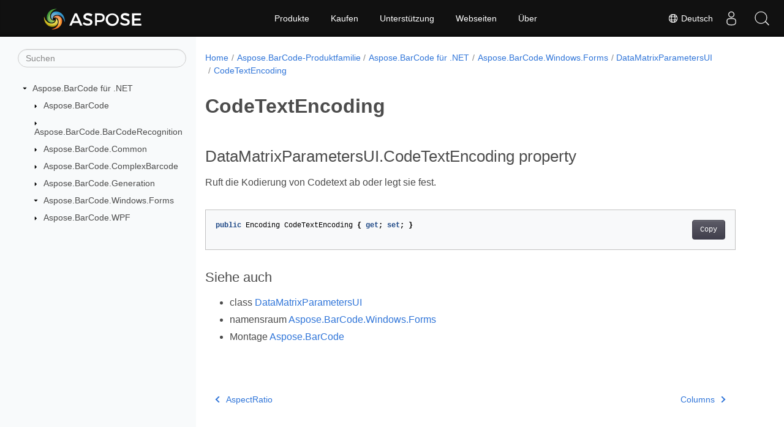

--- FILE ---
content_type: text/html
request_url: https://reference.aspose.com/barcode/de/net/aspose.barcode.windows.forms/datamatrixparametersui/codetextencoding/
body_size: 5184
content:
<!doctype html><html lang=de class=no-js><head><meta charset=utf-8><meta name=viewport content="width=device-width,initial-scale=1,shrink-to-fit=no"><link rel=canonical href=https://reference.aspose.com/barcode/de/net/aspose.barcode.windows.forms/datamatrixparametersui/codetextencoding/><link rel=alternate hreflang=ru href=https://reference.aspose.com/barcode/ru/net/aspose.barcode.windows.forms/datamatrixparametersui/codetextencoding/><link rel=alternate hreflang=zh href=https://reference.aspose.com/barcode/zh/net/aspose.barcode.windows.forms/datamatrixparametersui/codetextencoding/><link rel=alternate hreflang=ar href=https://reference.aspose.com/barcode/ar/net/aspose.barcode.windows.forms/datamatrixparametersui/codetextencoding/><link rel=alternate hreflang=fr href=https://reference.aspose.com/barcode/fr/net/aspose.barcode.windows.forms/datamatrixparametersui/codetextencoding/><link rel=alternate hreflang=de href=https://reference.aspose.com/barcode/de/net/aspose.barcode.windows.forms/datamatrixparametersui/codetextencoding/><link rel=alternate hreflang=it href=https://reference.aspose.com/barcode/it/net/aspose.barcode.windows.forms/datamatrixparametersui/codetextencoding/><link rel=alternate hreflang=es href=https://reference.aspose.com/barcode/es/net/aspose.barcode.windows.forms/datamatrixparametersui/codetextencoding/><link rel=alternate hreflang=sv href=https://reference.aspose.com/barcode/sv/net/aspose.barcode.windows.forms/datamatrixparametersui/codetextencoding/><link rel=alternate hreflang=tr href=https://reference.aspose.com/barcode/tr/net/aspose.barcode.windows.forms/datamatrixparametersui/codetextencoding/><link rel=alternate hreflang=ja href=https://reference.aspose.com/barcode/ja/net/aspose.barcode.windows.forms/datamatrixparametersui/codetextencoding/><link rel=alternate hreflang=hi href=https://reference.aspose.com/barcode/hi/net/aspose.barcode.windows.forms/datamatrixparametersui/codetextencoding/><link rel=alternate hreflang=ko href=https://reference.aspose.com/barcode/ko/net/aspose.barcode.windows.forms/datamatrixparametersui/codetextencoding/><link rel=alternate hreflang=el href=https://reference.aspose.com/barcode/el/net/aspose.barcode.windows.forms/datamatrixparametersui/codetextencoding/><link rel=alternate hreflang=id href=https://reference.aspose.com/barcode/id/net/aspose.barcode.windows.forms/datamatrixparametersui/codetextencoding/><link rel=alternate hreflang=nl href=https://reference.aspose.com/barcode/nl/net/aspose.barcode.windows.forms/datamatrixparametersui/codetextencoding/><link rel=alternate hreflang=x-default href=https://reference.aspose.com/barcode/ru/net/aspose.barcode.windows.forms/datamatrixparametersui/codetextencoding/><meta name=generator content="Hugo 0.119.0"><meta name=robots content="index, follow"><link rel=apple-touch-icon sizes=180x180 href=https://cms.admin.containerize.com/templates/asposecloud/images/apple-touch-icon.png><link rel=icon type=image/png sizes=32x32 href=https://cms.admin.containerize.com/templates/asposecloud/images/favicon-32x32.png><link rel=icon type=image/png sizes=16x16 href=https://cms.admin.containerize.com/templates/asposecloud/images/favicon-16x16.png><link rel=mask-icon href=https://cms.admin.containerize.com/templates/asposecloud/images/safari-pinned-tab.svg color=#5bbad5><link rel="shortcut icon" href=https://cms.admin.containerize.com/templates/asposecloud/images/favicon.ico><meta name=msapplication-TileColor content="#2b5797"><meta name=msapplication-config content="https://cms.admin.containerize.com/templates/asposecloud/images/browserconfig.xml"><meta name=theme-color content="#ffffff"><meta name=author content="Aspose"><title>CodeTextEncoding |
Aspose.BarCode für .NET-API-Referenz</title><meta name=description content="Ruft die Kodierung von Codetext ab oder legt sie fest."><script type=application/ld+json>{"@context":"http://schema.org","@type":"BreadcrumbList","itemListElement":[{"@type":"ListItem","position":1,"item":{"@id":"https:\/\/reference.aspose.com\/","name":"API-Referenz"}},{"@type":"ListItem","position":2,"item":{"@id":"https:\/\/reference.aspose.com\/barcode\/","name":"Barcode"}},{"@type":"ListItem","position":3,"item":{"@id":"https:\/\/reference.aspose.com\/barcode\/de\/net\/","name":".NET"}},{"@type":"ListItem","position":4,"item":{"@id":"https:\/\/reference.aspose.com\/barcode\/de\/net\/aspose.barcode.windows.forms\/","name":"Aspose.barcode.windows.forms"}},{"@type":"ListItem","position":5,"item":{"@id":"https:\/\/reference.aspose.com\/barcode\/de\/net\/aspose.barcode.windows.forms\/datamatrixparametersui\/","name":"Datamatrixparametersui"}},{"@type":"ListItem","position":6,"item":{"@id":"https:\/\/reference.aspose.com\/barcode\/de\/net\/aspose.barcode.windows.forms\/datamatrixparametersui\/codetextencoding\/","name":"Codetextencoding"}}]}</script><script type=application/ld+json>{"@context":"http://schema.org/","@type":"SoftwareApplication","name":"Aspose.Barcode for Net","applicationCategory":"DeveloperApplication","image":["https://www.aspose.cloud/templates/aspose/img/products/barcode/aspose_barcode-for-net.svg"],"description":"Ruft die Kodierung von Codetext ab oder legt sie fest.","downloadUrl":"https://releases.aspose.com/barcode/net/","releaseNotes":"https://docs.aspose.com/barcode/net/release-notes/","operatingSystem":["Windows","Linux","macOS"]}</script><script type=application/ld+json>{"@context":"https://schema.org/","@type":"Article","mainEntityOfPage":{"@type":"WebPage","@id":"https:\/\/reference.aspose.com\/barcode\/de\/net\/aspose.barcode.windows.forms\/datamatrixparametersui\/codetextencoding\/"},"headline":"CodeTextEncoding","description":"Ruft die Kodierung von Codetext ab oder legt sie fest.","image":{"@type":"ImageObject","url":"https://www.aspose.cloud/templates/aspose/img/products/barcode/aspose_barcode-for-net.svg","width":"","height":""},"author":{"@type":"Organization","name":"Aspose Pty Ltd"},"publisher":{"@type":"Organization","name":"Aspose Pty Ltd","logo":{"@type":"ImageObject","url":"https://about.aspose.com/templates/aspose/img/svg/aspose-logo.svg","width":"","height":""}},"datePublished":"2026-01-22","wordCount":"27","articleBody":"[DataMatrixParametersUI.CodeTextEncoding property Ruft die Kodierung von Codetext ab oder legt sie fest. public Encoding CodeTextEncoding { get; set; } Siehe auch class DataMatrixParametersUI namensraum Aspose.BarCode.Windows.Forms Montage Aspose.BarCode]"}</script><script type=application/ld+json>{"@context":"https://schema.org","@type":"Organization","name":"Aspose Pty. Ltd.","url":"https://www.aspose.com","logo":"https://about.aspose.com/templates/aspose/img/svg/aspose-logo.svg","alternateName":"Aspose","sameAs":["https://www.facebook.com/Aspose/","https://twitter.com/Aspose","https://www.youtube.com/user/AsposeVideo","https://www.linkedin.com/company/aspose","https://stackoverflow.com/questions/tagged/aspose","https://aspose.quora.com/","https://aspose.github.io/"],"contactPoint":[{"@type":"ContactPoint","telephone":"+1 903 306 1676","contactType":"sales","areaServed":"US","availableLanguage":"en"},{"@type":"ContactPoint","telephone":"+44 141 628 8900","contactType":"sales","areaServed":"GB","availableLanguage":"en"},{"@type":"ContactPoint","telephone":"+61 2 8006 6987","contactType":"sales","areaServed":"AU","availableLanguage":"en"}]}</script><script type=application/ld+json>{"@context":"https://schema.org","@type":"WebSite","url":"https://www.aspose.com","sameAs":["https://search.aspose.com","https://docs.aspose.com","https://blog.aspose.com","https://forum.aspose.com","https://products.aspose.com","https://about.aspose.com","https://purchase.aspose.com","https://reference.aspose.com"],"potentialAction":{"@type":"SearchAction","target":"https://search.aspose.com/search/?q={search_term_string}","query-input":"required name=search_term_string"}}</script><meta itemprop=name content="CodeTextEncoding"><meta itemprop=description content="Ruft die Kodierung von Codetext ab oder legt sie fest."><script>(function(e,t,n,s,o){e[s]=e[s]||[],e[s].push({"gtm.start":(new Date).getTime(),event:"gtm.js"});var a=t.getElementsByTagName(n)[0],i=t.createElement(n),r=s!="dataLayer"?"&l="+s:"";i.async=!0,i.src="https://www.googletagmanager.com/gtm.js?id="+o+r,a.parentNode.insertBefore(i,a)})(window,document,"script","dataLayer","GTM-NJMHSH")</script><meta property="og:title" content="CodeTextEncoding"><meta property="og:description" content="Ruft die Kodierung von Codetext ab oder legt sie fest."><meta property="og:type" content="website"><meta property="og:url" content="https://reference.aspose.com/barcode/de/net/aspose.barcode.windows.forms/datamatrixparametersui/codetextencoding/"><link rel=preload href=/barcode/scss/main.min.20400877947e2956c31df4f46ebaf81d593c09123b51be8e47950d6b69f9308c.css as=style><link href=/barcode/scss/main.min.20400877947e2956c31df4f46ebaf81d593c09123b51be8e47950d6b69f9308c.css rel=stylesheet integrity><link href=/barcode/scss/_code-block.min.850cff2ee102b37a8b0912358fa59fa02fa35dbf562c460ce05c402a5b6709c0.css rel=stylesheet integrity><link href=/barcode/css/locale.min.css rel=stylesheet></head><body class=td-section><noscript><iframe src="https://www.googletagmanager.com/ns.html?id=GTM-NJMHSH" height=0 width=0 style=display:none;visibility:hidden></iframe></noscript><div class="container-fluid td-outer"><div class=td-main><div class="row flex-xl-nowrap min-height-main-content"><div id=left-side-bar-menu class="split td-sidebar d-print-none col-12 col-md-3 col-xl-3"><div id=td-sidebar-menu class="add-scroll td-sidebar__inner"><form class="td-sidebar__search d-flex align-items-center"><input type=text id=internalSearch class="form-control td-search-input" placeholder=Suchen aria-label=Suchen autocomplete=off data-index=reference.aspose.com>
<button class="btn btn-link td-sidebar__toggle d-md-none p-0 ml-3 fa fa-bars" type=button data-toggle=collapse data-target=#td-section-nav aria-controls=td-docs-nav aria-expanded=false aria-label="Toggle section navigation"></button></form><nav class="td-sidebar-nav pt-2 pl-4 collapse" id=td-section-nav><div class="nav-item dropdown d-block d-lg-none"><a class="nav-link dropdown-toggle" href=# id=navbarDropdown role=button data-toggle=dropdown aria-haspopup=true aria-expanded=false>Deutsch</a><div class=dropdown-menu aria-labelledby=navbarDropdownMenuLink><a class=dropdown-item href=/barcode/ru/net/aspose.barcode.windows.forms/datamatrixparametersui/codetextencoding/>Русский</a><a class=dropdown-item href=/barcode/zh/net/aspose.barcode.windows.forms/datamatrixparametersui/codetextencoding/>简体中文</a><a class=dropdown-item href=/barcode/ar/net/aspose.barcode.windows.forms/datamatrixparametersui/codetextencoding/>عربي</a><a class=dropdown-item href=/barcode/fr/net/aspose.barcode.windows.forms/datamatrixparametersui/codetextencoding/>Français</a><a class=dropdown-item href=/barcode/it/net/aspose.barcode.windows.forms/datamatrixparametersui/codetextencoding/>Italiano</a><a class=dropdown-item href=/barcode/es/net/aspose.barcode.windows.forms/datamatrixparametersui/codetextencoding/>Español</a><a class=dropdown-item href=/barcode/sv/net/aspose.barcode.windows.forms/datamatrixparametersui/codetextencoding/>Svenska</a><a class=dropdown-item href=/barcode/tr/net/aspose.barcode.windows.forms/datamatrixparametersui/codetextencoding/>Türkçe</a><a class=dropdown-item href=/barcode/ja/net/aspose.barcode.windows.forms/datamatrixparametersui/codetextencoding/>日本語</a><a class=dropdown-item href=/barcode/hi/net/aspose.barcode.windows.forms/datamatrixparametersui/codetextencoding/>हिन्दी</a><a class=dropdown-item href=/barcode/ko/net/aspose.barcode.windows.forms/datamatrixparametersui/codetextencoding/> 한국인</a><a class=dropdown-item href=/barcode/el/net/aspose.barcode.windows.forms/datamatrixparametersui/codetextencoding/> Ελληνικά</a><a class=dropdown-item href=/barcode/id/net/aspose.barcode.windows.forms/datamatrixparametersui/codetextencoding/>Indonesian</a><a class=dropdown-item href=/barcode/nl/net/aspose.barcode.windows.forms/datamatrixparametersui/codetextencoding/>Nederlands</a></div></div><ul class=td-sidebar-nav__section><li class=td-sidebar-nav__section-title><img src=/barcode/icons/caret-down.svg alt=caret-down class="icon open-icon" width=10px height=10px><a href=/barcode/de/net/ class="align-left pl-0 pr-2td-sidebar-link td-sidebar-link__section">Aspose.BarCode für .NET</a></li><ul><li id=id_barcodedenet><ul class=td-sidebar-nav__section><li class=td-sidebar-nav__section-title><img src=/barcode/icons/caret-down.svg alt=caret-closed class="icon closed-icon" width=10px height=10px><a href=/barcode/de/net/aspose.barcode/ class="align-left pl-0 pr-2collapsedtd-sidebar-link td-sidebar-link__section">Aspose.BarCode</a></li></ul><ul class=td-sidebar-nav__section><li class=td-sidebar-nav__section-title><img src=/barcode/icons/caret-down.svg alt=caret-closed class="icon closed-icon" width=10px height=10px><a href=/barcode/de/net/aspose.barcode.barcoderecognition/ class="align-left pl-0 pr-2collapsedtd-sidebar-link td-sidebar-link__section">Aspose.BarCode.BarCodeRecognition</a></li></ul><ul class=td-sidebar-nav__section><li class=td-sidebar-nav__section-title><img src=/barcode/icons/caret-down.svg alt=caret-closed class="icon closed-icon" width=10px height=10px><a href=/barcode/de/net/aspose.barcode.common/ class="align-left pl-0 pr-2collapsedtd-sidebar-link td-sidebar-link__section">Aspose.BarCode.Common</a></li></ul><ul class=td-sidebar-nav__section><li class=td-sidebar-nav__section-title><img src=/barcode/icons/caret-down.svg alt=caret-closed class="icon closed-icon" width=10px height=10px><a href=/barcode/de/net/aspose.barcode.complexbarcode/ class="align-left pl-0 pr-2collapsedtd-sidebar-link td-sidebar-link__section">Aspose.BarCode.ComplexBarcode</a></li></ul><ul class=td-sidebar-nav__section><li class=td-sidebar-nav__section-title><img src=/barcode/icons/caret-down.svg alt=caret-closed class="icon closed-icon" width=10px height=10px><a href=/barcode/de/net/aspose.barcode.generation/ class="align-left pl-0 pr-2collapsedtd-sidebar-link td-sidebar-link__section">Aspose.BarCode.Generation</a></li></ul><ul class=td-sidebar-nav__section><li class=td-sidebar-nav__section-title><img src=/barcode/icons/caret-down.svg alt=caret-down class="icon open-icon" width=10px height=10px><a href=/barcode/de/net/aspose.barcode.windows.forms/ class="align-left pl-0 pr-2td-sidebar-link td-sidebar-link__section">Aspose.BarCode.Windows.Forms</a></li><ul><li id=id_barcodedenetasposebarcodewindowsforms></li></ul></ul><ul class=td-sidebar-nav__section><li class=td-sidebar-nav__section-title><img src=/barcode/icons/caret-down.svg alt=caret-closed class="icon closed-icon" width=10px height=10px><a href=/barcode/de/net/aspose.barcode.wpf/ class="align-left pl-0 pr-2collapsedtd-sidebar-link td-sidebar-link__section">Aspose.BarCode.WPF</a></li></ul></li></ul></ul></nav><div id=sidebar-resizer class="ui-resizable-handle ui-resizable-e"></div></div></div><div id=right-side class="split col-12 col-md-9 col-xl-9"><div class=row><main id=main-content class="col-12 col-md-12 col-xl-12" role=main><nav aria-label=breadcrumb class="d-none d-md-block d-print-none"><ol class="breadcrumb spb-1"><li class=breadcrumb-item><a href=/>Home</a></li><li class=breadcrumb-item><a href=/barcode/de/>Aspose.BarCode-Produktfamilie</a></li><li class=breadcrumb-item><a href=/barcode/de/net/>Aspose.BarCode für .NET</a></li><li class=breadcrumb-item><a href=/barcode/de/net/aspose.barcode.windows.forms/>Aspose.BarCode.Windows.Forms</a></li><li class=breadcrumb-item><a href=/barcode/de/net/aspose.barcode.windows.forms/datamatrixparametersui/>DataMatrixParametersUI</a></li><li class="breadcrumb-item active" aria-current=page><a href=/barcode/de/net/aspose.barcode.windows.forms/datamatrixparametersui/codetextencoding/>CodeTextEncoding</a></li></ol></nav><div class=td-content><h1>CodeTextEncoding</h1><h2 id=datamatrixparametersuicodetextencoding-property>DataMatrixParametersUI.CodeTextEncoding property</h2><p>Ruft die Kodierung von Codetext ab oder legt sie fest.</p><div class=highlight><pre tabindex=0 class=chroma><code class=language-csharp data-lang=csharp><span class=line><span class=cl><span class=kd>public</span> <span class=n>Encoding</span> <span class=n>CodeTextEncoding</span> <span class=p>{</span> <span class=k>get</span><span class=p>;</span> <span class=k>set</span><span class=p>;</span> <span class=p>}</span>
</span></span></code></pre></div><h3 id=siehe-auch>Siehe auch</h3><ul><li>class <a href=../../datamatrixparametersui>DataMatrixParametersUI</a></li><li>namensraum <a href=../../datamatrixparametersui>Aspose.BarCode.Windows.Forms</a></li><li>Montage <a href=../../../>Aspose.BarCode</a></li></ul></div><div class=row><div class="position-relative mx-auto col-lg-12"><div class="p-3 mt-5"><div class="d-flex justify-content-between"><a class=prev-next-links href=/barcode/de/net/aspose.barcode.windows.forms/datamatrixparametersui/aspectratio/><svg class="narrow prev-next-icons right-narrow" xmlns="http://www.w3.org/2000/svg" viewBox="0 0 320 512"><path d="M34.52 239.03 228.87 44.69c9.37-9.37 24.57-9.37 33.94.0l22.67 22.67c9.36 9.36 9.37 24.52.04 33.9L131.49 256l154.02 154.75c9.34 9.38 9.32 24.54-.04 33.9l-22.67 22.67c-9.37 9.37-24.57 9.37-33.94.0L34.52 272.97c-9.37-9.37-9.37-24.57.0-33.94z"/></svg>AspectRatio</a>
<a class=prev-next-links href=/barcode/de/net/aspose.barcode.windows.forms/datamatrixparametersui/columns/>Columns<svg class="narrow prev-next-icons left-narrow" xmlns="http://www.w3.org/2000/svg" viewBox="0 0 320 512"><path d="M285.476 272.971 91.132 467.314c-9.373 9.373-24.569 9.373-33.941.0l-22.667-22.667c-9.357-9.357-9.375-24.522-.04-33.901L188.505 256 34.484 101.255c-9.335-9.379-9.317-24.544.04-33.901l22.667-22.667c9.373-9.373 24.569-9.373 33.941.0L285.475 239.03c9.373 9.372 9.373 24.568.001 33.941z"/></svg></a></div></div></div></div></main></div></div></div></div></div><script src=https://code.jquery.com/jquery-3.3.1.min.js integrity="sha256-FgpCb/KJQlLNfOu91ta32o/NMZxltwRo8QtmkMRdAu8=" crossorigin=anonymous></script><script src=/barcode/js/main.26c2ca815bab575fae0d639643e487e35324b506c14dd2a5316b937d9210b5e2.js integrity="sha256-JsLKgVurV1+uDWOWQ+SH41MktQbBTdKlMWuTfZIQteI=" crossorigin=anonymous></script>
<script>(function(e,t,n,s,o,i,a){e.ContainerizeMenuObject=o,e[o]=e[o]||function(){(e[o].q=e[o].q||[]).push(arguments)},e[o].l=1*new Date,i=t.createElement(n),a=t.getElementsByTagName(n)[0],i.async=1,i.src=s,a.parentNode.append(i)})(window,document,"script","https://menu-new.containerize.com/scripts/engine.min.js?v=1.0.1","aspose-de")</script><div class=lang-selector id=locale style=display:none!important><a href=#><em class="flag-de flag-24"></em>&nbsp;Deutsch</a></div><div class="modal fade lanpopup" id=langModal tabindex=-1 aria-labelledby=langModalLabel data-nosnippet aria-modal=true role=dialog style=display:none><div class="modal-dialog modal-dialog-centered modal-lg"><div class=modal-content style=background-color:#343a40><a class=lang-close id=lang-close><img src=/barcode/icons/close.svg width=14 height=14 alt=Close></em></a><div class=modal-body><div class=rowbox><div class="col langbox"><a href=/barcode/ru/net/aspose.barcode.windows.forms/datamatrixparametersui/codetextencoding/ data-title=Ru class=langmenu><span><em class="flag-ru flag-24"></em>&nbsp;Русский</span></a></div><div class="col langbox"><a href=/barcode/zh/net/aspose.barcode.windows.forms/datamatrixparametersui/codetextencoding/ data-title=Zh class=langmenu><span><em class="flag-cn flag-24"></em>&nbsp;简体中文</span></a></div><div class="col langbox"><a href=/barcode/ar/net/aspose.barcode.windows.forms/datamatrixparametersui/codetextencoding/ data-title=Ar class=langmenu><span><em class="flag-sa flag-24"></em>&nbsp;عربي</span></a></div><div class="col langbox"><a href=/barcode/fr/net/aspose.barcode.windows.forms/datamatrixparametersui/codetextencoding/ data-title=Fr class=langmenu><span><em class="flag-fr flag-24"></em>&nbsp;Français</span></a></div><div class="col langbox"><a href=/barcode/it/net/aspose.barcode.windows.forms/datamatrixparametersui/codetextencoding/ data-title=It class=langmenu><span><em class="flag-it flag-24"></em>&nbsp;Italiano</span></a></div><div class="col langbox"><a href=/barcode/es/net/aspose.barcode.windows.forms/datamatrixparametersui/codetextencoding/ data-title=Es class=langmenu><span><em class="flag-es flag-24"></em>&nbsp;Español</span></a></div><div class="col langbox"><a href=/barcode/sv/net/aspose.barcode.windows.forms/datamatrixparametersui/codetextencoding/ data-title=Sv class=langmenu><span><em class="flag-se flag-24"></em>&nbsp;Svenska</span></a></div><div class="col langbox"><a href=/barcode/tr/net/aspose.barcode.windows.forms/datamatrixparametersui/codetextencoding/ data-title=Tr class=langmenu><span><em class="flag-tr flag-24"></em>&nbsp;Türkçe</span></a></div><div class="col langbox"><a href=/barcode/ja/net/aspose.barcode.windows.forms/datamatrixparametersui/codetextencoding/ data-title=Ja class=langmenu><span><em class="flag-jp flag-24"></em>&nbsp;日本語</span></a></div><div class="col langbox"><a href=/barcode/hi/net/aspose.barcode.windows.forms/datamatrixparametersui/codetextencoding/ data-title=Hi class=langmenu><span><em class="flag-in flag-24"></em>&nbsp;हिन्दी</span></a></div><div class="col langbox"><a href=/barcode/ko/net/aspose.barcode.windows.forms/datamatrixparametersui/codetextencoding/ data-title=Ko class=langmenu><span><em class="flag-kr flag-24"></em>&nbsp; 한국인</span></a></div><div class="col langbox"><a href=/barcode/el/net/aspose.barcode.windows.forms/datamatrixparametersui/codetextencoding/ data-title=El class=langmenu><span><em class="flag-gr flag-24"></em>&nbsp; Ελληνικά</span></a></div><div class="col langbox"><a href=/barcode/id/net/aspose.barcode.windows.forms/datamatrixparametersui/codetextencoding/ data-title=Id class=langmenu><span><em class="flag-id flag-24"></em>&nbsp;Indonesian</span></a></div><div class="col langbox"><a href=/barcode/nl/net/aspose.barcode.windows.forms/datamatrixparametersui/codetextencoding/ data-title=Nl class=langmenu><span><em class="flag-nl flag-24"></em>&nbsp;Nederlands</span></a></div></div></div></div></div></div></div><script>const langshowpop=document.getElementById("locale"),langhidepop=document.getElementById("lang-close");langshowpop.addEventListener("click",addClass,!1),langhidepop.addEventListener("click",removeClass,!1);function addClass(){var e=document.querySelector(".lanpopup");e.classList.toggle("show")}function removeClass(){var e=document.querySelector(".lanpopup");e.classList.remove("show")}</script><script defer>const observer=new MutationObserver((e,t)=>{const n=document.getElementById("DynabicMenuUserControls");if(n){const e=document.getElementById("locale");n.prepend(e),e.setAttribute("id","localswitch"),e.setAttribute("style","visibility:visible"),t.disconnect();return}});observer.observe(document,{childList:!0,subtree:!0})</script><div id=DynabicMenuFooter></div></body></html>